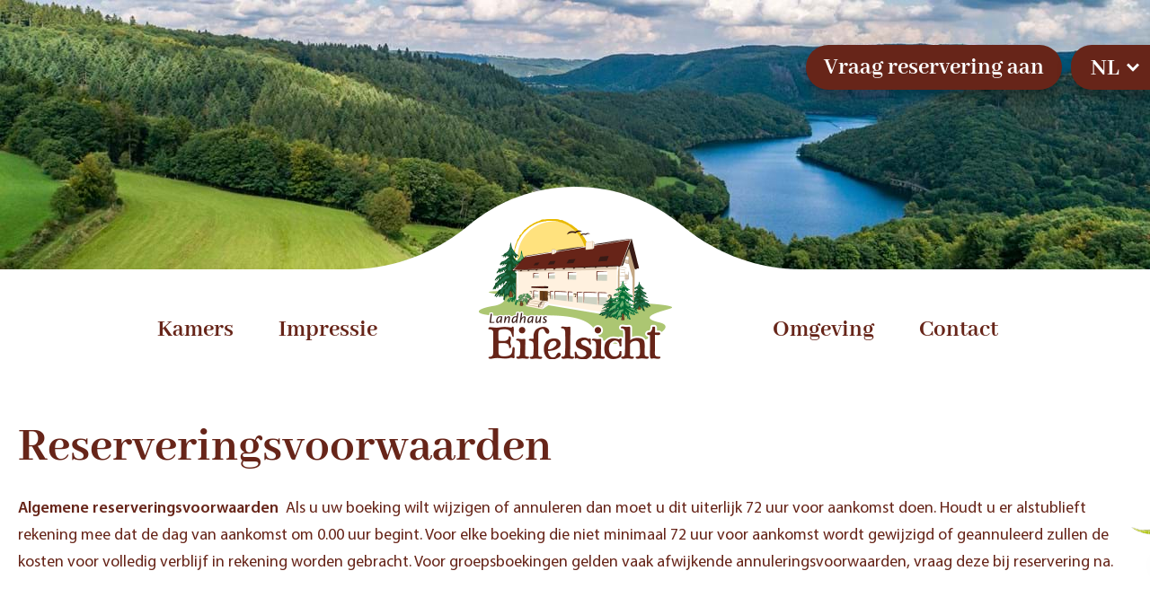

--- FILE ---
content_type: text/html; charset=utf-8
request_url: https://www.landhauseifelsicht.de/nl/privacy
body_size: 2954
content:


<!DOCTYPE html>
<html lang="nl" class="no-js">
<head>
	<meta charset="utf-8" />
	<meta name="viewport" content="width=device-width, initial-scale=1" />
	<script>document.documentElement.className = document.documentElement.className.replace('no-js', 'js');</script>
	<link href="/assets/application.7a8832e039085775835ea448058a4dcb.css" rel="stylesheet" />
<title>Privacy - Landhaus Eifelsicht</title>

	<script>(function(w,d,s,l,i){w[l]=w[l]||[];w[l].push({'gtm.start':new Date().getTime(),event:'gtm.js'});var f=d.getElementsByTagName(s)[0],j=d.createElement(s),dl=l!='dataLayer'?'&l='+l:'';j.async=true;j.src='https://www.googletagmanager.com/gtm.js?id='+i+dl;f.parentNode.insertBefore(j,f);})(window,document,'script','dataLayer','GTM-TDJSJQG');</script>
	
	<link rel="apple-touch-icon" sizes="180x180" href="/favicons/apple-touch-icon.png">
	<link rel="icon" type="image/png" sizes="32x32" href="/favicons/favicon-32x32.png">
	<link rel="icon" type="image/png" sizes="16x16" href="/favicons/favicon-16x16.png">
	<link rel="manifest" href="/favicons/site.webmanifest">
	<link rel="mask-icon" href="/favicons/safari-pinned-tab.svg" color="#672519">
	<link rel="shortcut icon" href="/favicons/favicon.ico">
	<meta name="msapplication-TileColor" content="#ffffff">
	<meta name="msapplication-config" content="/favicons/browserconfig.xml">
	<meta name="theme-color" content="#ffffff">
</head>
<body id="top-of-page" >
	<noscript><iframe src="https://www.googletagmanager.com/ns.html?id=GTM-TDJSJQG" height="0" width="0" style="display:none;visibility:hidden"></iframe></noscript>
	<main id="wrapper">
		
		<header>
			
			<div class="hero -small">
				<figure class="hero__image-container object-fit">
					<picture>
						<source media="(max-width: 426px)" srcset="/media/1240/istock-910367876.jpg?anchor=center&amp;mode=crop&amp;width=426&amp;height=300&amp;rnd=131892774460000000" />
						<source media="(max-width: 768px)" srcset="/media/1240/istock-910367876.jpg?anchor=center&amp;mode=crop&amp;width=768&amp;height=300&amp;rnd=131892774460000000" />
						<source media="(max-width: 1024px)" srcset="/media/1240/istock-910367876.jpg?anchor=center&amp;mode=crop&amp;width=1024&amp;height=300&amp;rnd=131892774460000000" />
						<source media="(max-width: 1280px)" srcset="/media/1240/istock-910367876.jpg?anchor=center&amp;mode=crop&amp;width=1280&amp;height=300&amp;rnd=131892774460000000" />
						<source media="(max-width: 1440px)" srcset="/media/1240/istock-910367876.jpg?anchor=center&amp;mode=crop&amp;width=1440&amp;height=300&amp;rnd=131892774460000000" />
						<source srcset="/media/1240/istock-910367876.jpg?anchor=center&amp;mode=crop&amp;width=1920&amp;height=300&amp;rnd=131892774460000000" />
						<img alt="" class="hero__image" src="/media/1240/istock-910367876.jpg?anchor=center&amp;mode=crop&amp;width=1920&amp;height=300&amp;rnd=131892774460000000" />
					</picture>
				</figure>
			</div>
		
				<a href="/nl/contact#reserveer-formulier" class="button -rounded -reservation -shadow">Vraag reservering aan</a>
				<dl class="languages">
		<dt class="nl languages__current"><span>Nl</span></dt>
		<dd>
			<ul class="languages__list">
					<li><a class="nl" href="/nl/privacy" hreflang="nl">Nederlands</a></li>
					<li><a class="en" href="/en/privacy" hreflang="en">English</a></li>
					<li><a class="de" href="/de/privacy" hreflang="de">Deutsch</a></li>
			</ul>
		</dd>
	</dl>

		</header>
		
		<main>
			<div class="parallax parallax--left"></div>
			<div class="navigation-bar__wrapper">
				<div class="navigation-bar">
					<div class="container -relative">
						
						<a class="logo" href="/nl">Landhaus Eifelsicht</a>
						
						<button class="toggler hamburger hamburger--spin" type="button">
							<span class="hamburger-box">
								<span class="hamburger-inner"></span>
							</span>
						</button>
						
							<div class="responsive-nav">
								<div class="responsive-nav__inner">
									<nav class="nav-main -left">
										








			<ul>
					<li>
			<a href="/nl/kamers">
		<span>Kamers</span>
	</a>

	</li>
	<li>
			<a href="/nl/impressie">
		<span>Impressie</span>
	</a>

	</li>

			</ul>


									</nav>
									<nav class="nav-main -right">
										








			<ul>
					<li>
			<a href="/nl/omgeving">
		<span>Omgeving</span>
	</a>

	</li>
	<li>
			<a href="/nl/contact">
		<span>Contact</span>
	</a>

	</li>

			</ul>


									</nav>
	<dl class="languages">
		<dt class="nl languages__current"><span>Nl</span></dt>
		<dd>
			<ul class="languages__list">
					<li><a class="nl" href="/nl/privacy" hreflang="nl">Nederlands</a></li>
					<li><a class="en" href="/en/privacy" hreflang="en">English</a></li>
					<li><a class="de" href="/de/privacy" hreflang="de">Deutsch</a></li>
			</ul>
		</dd>
	</dl>

								</div>
							</div>
					</div>
				</div>
			</div>
			

	<section class="content-block">
		<div class="container">
<h1 class="title">Reserveringsvoorwaarden</h1>										<div class="text">
					<p><strong>Algemene reserveringsvoorwaarden</strong>  Als u uw boeking wilt wijzigen of annuleren dan moet u dit uiterlijk 72 uur voor aankomst doen. Houdt u er alstublieft rekening mee dat de dag van aankomst om 0.00 uur begint. Voor elke boeking die niet minimaal 72 uur voor aankomst wordt gewijzigd of geannuleerd zullen de kosten voor volledig verblijf in rekening worden gebracht. Voor groepsboekingen gelden vaak afwijkende annuleringsvoorwaarden, vraag deze bij reservering na. </p>
				</div>
					</div>
	</section>

					<figure class="footer-image object-fit">
			<picture>
				<source media="(max-width: 426px)" srcset="/media/1152/landhaus-eifelsicht-uitzicht-4.jpg?anchor=center&amp;mode=crop&amp;width=426&amp;height=300&amp;rnd=131920348760000000" />
				<source media="(max-width: 768px)" srcset="/media/1152/landhaus-eifelsicht-uitzicht-4.jpg?anchor=center&amp;mode=crop&amp;width=768&amp;height=400&amp;rnd=131920348760000000" />
				<source media="(max-width: 1024px)" srcset="/media/1152/landhaus-eifelsicht-uitzicht-4.jpg?anchor=center&amp;mode=crop&amp;width=1024&amp;height=500&amp;rnd=131920348760000000" />
				<source media="(max-width: 1280px)" srcset="/media/1152/landhaus-eifelsicht-uitzicht-4.jpg?anchor=center&amp;mode=crop&amp;width=1280&amp;height=500&amp;rnd=131920348760000000" />
				<source media="(max-width: 1440px)" srcset="/media/1152/landhaus-eifelsicht-uitzicht-4.jpg?anchor=center&amp;mode=crop&amp;width=1440&amp;height=500&amp;rnd=131920348760000000" />
				<source srcset="/media/1152/landhaus-eifelsicht-uitzicht-4.jpg?anchor=center&amp;mode=crop&amp;width=1920&amp;height=500&amp;rnd=131920348760000000" />
				<img alt="" class="hero__image" src="/media/1152/landhaus-eifelsicht-uitzicht-4.jpg?anchor=center&amp;mode=crop&amp;width=1920&amp;height=500&amp;rnd=131920348760000000" />
			</picture>
		</figure>


			<div class="parallax parallax--right"></div>
		</main>
		
		<footer>
			<div class="container">
				<div class="row">
					<div class="col-m-6 col-l-4 push-m">
							<div class="social-media">
		<ul class="social-media__list">
					<li class="social-media__item"><a href="https://www.facebook.com/landhaus.eifelsicht" target="_blank" class="social-media__link -facebook">Facebook</a></li>
		</ul>
	</div>

					</div>
					<div class="col-m-6 col-l-4 push-m">
						<a class="logo -small -white -footer" href="/nl">Landhaus Eifelsicht</a>
					</div>
					<div class="col-l-4">
						
						<ul class="legal">
							<li class="legal__item">&copy; 2018 - 2026 Landhaus Eifelsicht </li>
							<li class="legal__item">Alle rechten voorbehouden.</li>
									<li class="legal__item">
			<a class="legal__link" href="/media/1068/haftungsausschluss.docx">Haftungsausschluss</a>
		</li>
		<li class="legal__item">
			<a class="legal__link" href="/media/1305/impressum_landhaus_eifelsicht.pdf">Impressum Landhaus Eifelsicht</a>
		</li>
		<li class="legal__item">
			<a class="legal__link" href="/media/1266/datenschutzerkl&#228;rung_landhauseifelsicht.doc">Datenschutzerkl&#228;rung Landhaus Eifelsicht</a>
		</li>

							<li class="legal__item -panorama"><a class="legal__list-link" href="https://www.panoramastudios.nl/">Een Panorama Studios website</a></li>
						</ul>
					</div>
				</div>
			</div>
		</footer>
		</div>
		<script src="/assets/jquery.1b88312963cd39a703e1.js"></script>
		<script src="/assets/application.92300aed24ff142d38ee.js"></script>
</body>
</html>

--- FILE ---
content_type: text/javascript; charset=utf-8
request_url: https://www.landhauseifelsicht.de/assets/application.92300aed24ff142d38ee.js
body_size: 11358
content:
webpackJsonp(["application"],{"/nIl":function(t,e){},1:function(t,e,n){n("bn3K"),t.exports=n("/nIl")},DuR2:function(t,e){var n;n=function(){return this}();try{n=n||Function("return this")()||(0,eval)("this")}catch(t){"object"==typeof window&&(n=window)}t.exports=n},MU8w:function(t,e,n){"use strict";t.exports=n("hKoQ").polyfill()},SldL:function(t,e,n){var r=function(t){"use strict";function e(t,e,n,o){var i=e&&e.prototype instanceof r?e:r,s=Object.create(i.prototype),a=new f(o||[]);return s._invoke=c(t,n,a),s}function n(t,e,n){try{return{type:"normal",arg:t.call(e,n)}}catch(t){return{type:"throw",arg:t}}}function r(){}function o(){}function i(){}function s(t){["next","throw","return"].forEach(function(e){t[e]=function(t){return this._invoke(e,t)}})}function a(t){function e(r,o,i,s){var a=n(t[r],t,o);if("throw"!==a.type){var c=a.arg,u=c.value;return u&&"object"==typeof u&&g.call(u,"__await")?Promise.resolve(u.__await).then(function(t){e("next",t,i,s)},function(t){e("throw",t,i,s)}):Promise.resolve(u).then(function(t){c.value=t,i(c)},function(t){return e("throw",t,i,s)})}s(a.arg)}function r(t,n){function r(){return new Promise(function(r,o){e(t,n,r,o)})}return o=o?o.then(r,r):r()}var o;this._invoke=r}function c(t,e,r){var o=x;return function(i,s){if(o===T)throw new Error("Generator is already running");if(o===E){if("throw"===i)throw s;return p()}for(r.method=i,r.arg=s;;){var a=r.delegate;if(a){var c=u(a,r);if(c){if(c===L)continue;return c}}if("next"===r.method)r.sent=r._sent=r.arg;else if("throw"===r.method){if(o===x)throw o=E,r.arg;r.dispatchException(r.arg)}else"return"===r.method&&r.abrupt("return",r.arg);o=T;var l=n(t,e,r);if("normal"===l.type){if(o=r.done?E:k,l.arg===L)continue;return{value:l.arg,done:r.done}}"throw"===l.type&&(o=E,r.method="throw",r.arg=l.arg)}}}function u(t,e){var r=t.iterator[e.method];if(r===m){if(e.delegate=null,"throw"===e.method){if(t.iterator.return&&(e.method="return",e.arg=m,u(t,e),"throw"===e.method))return L;e.method="throw",e.arg=new TypeError("The iterator does not provide a 'throw' method")}return L}var o=n(r,t.iterator,e.arg);if("throw"===o.type)return e.method="throw",e.arg=o.arg,e.delegate=null,L;var i=o.arg;return i?i.done?(e[t.resultName]=i.value,e.next=t.nextLoc,"return"!==e.method&&(e.method="next",e.arg=m),e.delegate=null,L):i:(e.method="throw",e.arg=new TypeError("iterator result is not an object"),e.delegate=null,L)}function l(t){var e={tryLoc:t[0]};1 in t&&(e.catchLoc=t[1]),2 in t&&(e.finallyLoc=t[2],e.afterLoc=t[3]),this.tryEntries.push(e)}function h(t){var e=t.completion||{};e.type="normal",delete e.arg,t.completion=e}function f(t){this.tryEntries=[{tryLoc:"root"}],t.forEach(l,this),this.reset(!0)}function d(t){if(t){var e=t[y];if(e)return e.call(t);if("function"==typeof t.next)return t;if(!isNaN(t.length)){var n=-1,r=function e(){for(;++n<t.length;)if(g.call(t,n))return e.value=t[n],e.done=!1,e;return e.value=m,e.done=!0,e};return r.next=r}}return{next:p}}function p(){return{value:m,done:!0}}var m,v=Object.prototype,g=v.hasOwnProperty,w="function"==typeof Symbol?Symbol:{},y=w.iterator||"@@iterator",b=w.asyncIterator||"@@asyncIterator",_=w.toStringTag||"@@toStringTag";t.wrap=e;var x="suspendedStart",k="suspendedYield",T="executing",E="completed",L={},A={};A[y]=function(){return this};var S=Object.getPrototypeOf,H=S&&S(S(d([])));H&&H!==v&&g.call(H,y)&&(A=H);var j=i.prototype=r.prototype=Object.create(A);return o.prototype=j.constructor=i,i.constructor=o,i[_]=o.displayName="GeneratorFunction",t.isGeneratorFunction=function(t){var e="function"==typeof t&&t.constructor;return!!e&&(e===o||"GeneratorFunction"===(e.displayName||e.name))},t.mark=function(t){return Object.setPrototypeOf?Object.setPrototypeOf(t,i):(t.__proto__=i,_ in t||(t[_]="GeneratorFunction")),t.prototype=Object.create(j),t},t.awrap=function(t){return{__await:t}},s(a.prototype),a.prototype[b]=function(){return this},t.AsyncIterator=a,t.async=function(n,r,o,i){var s=new a(e(n,r,o,i));return t.isGeneratorFunction(r)?s:s.next().then(function(t){return t.done?t.value:s.next()})},s(j),j[_]="Generator",j[y]=function(){return this},j.toString=function(){return"[object Generator]"},t.keys=function(t){var e=[];for(var n in t)e.push(n);return e.reverse(),function n(){for(;e.length;){var r=e.pop();if(r in t)return n.value=r,n.done=!1,n}return n.done=!0,n}},t.values=d,f.prototype={constructor:f,reset:function(t){if(this.prev=0,this.next=0,this.sent=this._sent=m,this.done=!1,this.delegate=null,this.method="next",this.arg=m,this.tryEntries.forEach(h),!t)for(var e in this)"t"===e.charAt(0)&&g.call(this,e)&&!isNaN(+e.slice(1))&&(this[e]=m)},stop:function(){this.done=!0;var t=this.tryEntries[0],e=t.completion;if("throw"===e.type)throw e.arg;return this.rval},dispatchException:function(t){function e(e,r){return i.type="throw",i.arg=t,n.next=e,r&&(n.method="next",n.arg=m),!!r}if(this.done)throw t;for(var n=this,r=this.tryEntries.length-1;r>=0;--r){var o=this.tryEntries[r],i=o.completion;if("root"===o.tryLoc)return e("end");if(o.tryLoc<=this.prev){var s=g.call(o,"catchLoc"),a=g.call(o,"finallyLoc");if(s&&a){if(this.prev<o.catchLoc)return e(o.catchLoc,!0);if(this.prev<o.finallyLoc)return e(o.finallyLoc)}else if(s){if(this.prev<o.catchLoc)return e(o.catchLoc,!0)}else{if(!a)throw new Error("try statement without catch or finally");if(this.prev<o.finallyLoc)return e(o.finallyLoc)}}}},abrupt:function(t,e){for(var n=this.tryEntries.length-1;n>=0;--n){var r=this.tryEntries[n];if(r.tryLoc<=this.prev&&g.call(r,"finallyLoc")&&this.prev<r.finallyLoc){var o=r;break}}o&&("break"===t||"continue"===t)&&o.tryLoc<=e&&e<=o.finallyLoc&&(o=null);var i=o?o.completion:{};return i.type=t,i.arg=e,o?(this.method="next",this.next=o.finallyLoc,L):this.complete(i)},complete:function(t,e){if("throw"===t.type)throw t.arg;return"break"===t.type||"continue"===t.type?this.next=t.arg:"return"===t.type?(this.rval=this.arg=t.arg,this.method="return",this.next="end"):"normal"===t.type&&e&&(this.next=e),L},finish:function(t){for(var e=this.tryEntries.length-1;e>=0;--e){var n=this.tryEntries[e];if(n.finallyLoc===t)return this.complete(n.completion,n.afterLoc),h(n),L}},catch:function(t){for(var e=this.tryEntries.length-1;e>=0;--e){var n=this.tryEntries[e];if(n.tryLoc===t){var r=n.completion;if("throw"===r.type){var o=r.arg;h(n)}return o}}throw new Error("illegal catch attempt")},delegateYield:function(t,e,n){return this.delegate={iterator:d(t),resultName:e,nextLoc:n},"next"===this.method&&(this.arg=m),L}},t}(t.exports);try{regeneratorRuntime=r}catch(t){Function("r","regeneratorRuntime = r")(r)}},W2nU:function(t,e){function n(){throw new Error("setTimeout has not been defined")}function r(){throw new Error("clearTimeout has not been defined")}function o(t){if(l===setTimeout)return setTimeout(t,0);if((l===n||!l)&&setTimeout)return l=setTimeout,setTimeout(t,0);try{return l(t,0)}catch(e){try{return l.call(null,t,0)}catch(e){return l.call(this,t,0)}}}function i(t){if(h===clearTimeout)return clearTimeout(t);if((h===r||!h)&&clearTimeout)return h=clearTimeout,clearTimeout(t);try{return h(t)}catch(e){try{return h.call(null,t)}catch(e){return h.call(this,t)}}}function s(){m&&d&&(m=!1,d.length?p=d.concat(p):v=-1,p.length&&a())}function a(){if(!m){var t=o(s);m=!0;for(var e=p.length;e;){for(d=p,p=[];++v<e;)d&&d[v].run();v=-1,e=p.length}d=null,m=!1,i(t)}}function c(t,e){this.fun=t,this.array=e}function u(){}var l,h,f=t.exports={};!function(){try{l="function"==typeof setTimeout?setTimeout:n}catch(t){l=n}try{h="function"==typeof clearTimeout?clearTimeout:r}catch(t){h=r}}();var d,p=[],m=!1,v=-1;f.nextTick=function(t){var e=new Array(arguments.length-1);if(arguments.length>1)for(var n=1;n<arguments.length;n++)e[n-1]=arguments[n];p.push(new c(t,e)),1!==p.length||m||o(a)},c.prototype.run=function(){this.fun.apply(null,this.array)},f.title="browser",f.browser=!0,f.env={},f.argv=[],f.version="",f.versions={},f.on=u,f.addListener=u,f.once=u,f.off=u,f.removeListener=u,f.removeAllListeners=u,f.emit=u,f.prependListener=u,f.prependOnceListener=u,f.listeners=function(t){return[]},f.binding=function(t){throw new Error("process.binding is not supported")},f.cwd=function(){return"/"},f.chdir=function(t){throw new Error("process.chdir is not supported")},f.umask=function(){return 0}},bn3K:function(t,e,n){"use strict";function r(t){return t&&t.__esModule?t:{default:t}}function o(t){return function(){var e=t.apply(this,arguments);return new Promise(function(t,n){function r(o,i){try{var s=e[o](i),a=s.value}catch(t){return void n(t)}if(!s.done)return Promise.resolve(a).then(function(t){r("next",t)},function(t){r("throw",t)});t(a)}return r("next")})}}var i=n("7t+N"),s=r(i),a=n("hAM4"),c=r(a),u=n("SldL");n("MU8w"),(0,s.default)(o(u.mark(function t(){var e,r,i,a;return u.wrap(function(t){for(;;)switch(t.prev=t.next){case 0:a=function(){var t=(0,s.default)(".toggler"),e=(0,s.default)(".responsive-nav");(0,s.default)(document.body).toggleClass("menu-open"),e.toggleClass("-open"),t.toggleClass("is-active")},(0,s.default)(".gallery-slider").each(o(u.mark(function t(){var e;return u.wrap(function(t){for(;;)switch(t.prev=t.next){case 0:return t.next=2,n.e("swiper").then(n.bind(null,"gsqX"));case 2:e=t.sent,(0,s.default)(this).find(".swiper-slide").length>0&&new e(this,{spaceBetween:80,speed:750,navigation:{nextEl:".swiper-button-next",prevEl:".swiper-button-prev"}});case 4:case"end":return t.stop()}},t,this)}))),e=!1,(/(android|bb\d+|meego).+mobile|avantgo|bada\/|blackberry|blazer|compal|elaine|fennec|hiptop|iemobile|ip(hone|od)|ipad|iris|kindle|Android|Silk|lge |maemo|midp|mmp|netfront|opera m(ob|in)i|palm( os)?|phone|p(ixi|re)\/|plucker|pocket|psp|series(4|6)0|symbian|treo|up\.(browser|link)|vodafone|wap|windows (ce|phone)|xda|xiino/i.test(navigator.userAgent)||/1207|6310|6590|3gso|4thp|50[1-6]i|770s|802s|a wa|abac|ac(er|oo|s\-)|ai(ko|rn)|al(av|ca|co)|amoi|an(ex|ny|yw)|aptu|ar(ch|go)|as(te|us)|attw|au(di|\-m|r |s )|avan|be(ck|ll|nq)|bi(lb|rd)|bl(ac|az)|br(e|v)w|bumb|bw\-(n|u)|c55\/|capi|ccwa|cdm\-|cell|chtm|cldc|cmd\-|co(mp|nd)|craw|da(it|ll|ng)|dbte|dc\-s|devi|dica|dmob|do(c|p)o|ds(12|\-d)|el(49|ai)|em(l2|ul)|er(ic|k0)|esl8|ez([4-7]0|os|wa|ze)|fetc|fly(\-|_)|g1 u|g560|gene|gf\-5|g\-mo|go(\.w|od)|gr(ad|un)|haie|hcit|hd\-(m|p|t)|hei\-|hi(pt|ta)|hp( i|ip)|hs\-c|ht(c(\-| |_|a|g|p|s|t)|tp)|hu(aw|tc)|i\-(20|go|ma)|i230|iac( |\-|\/)|ibro|idea|ig01|ikom|im1k|inno|ipaq|iris|ja(t|v)a|jbro|jemu|jigs|kddi|keji|kgt( |\/)|klon|kpt |kwc\-|kyo(c|k)|le(no|xi)|lg( g|\/(k|l|u)|50|54|\-[a-w])|libw|lynx|m1\-w|m3ga|m50\/|ma(te|ui|xo)|mc(01|21|ca)|m\-cr|me(rc|ri)|mi(o8|oa|ts)|mmef|mo(01|02|bi|de|do|t(\-| |o|v)|zz)|mt(50|p1|v )|mwbp|mywa|n10[0-2]|n20[2-3]|n30(0|2)|n50(0|2|5)|n7(0(0|1)|10)|ne((c|m)\-|on|tf|wf|wg|wt)|nok(6|i)|nzph|o2im|op(ti|wv)|oran|owg1|p800|pan(a|d|t)|pdxg|pg(13|\-([1-8]|c))|phil|pire|pl(ay|uc)|pn\-2|po(ck|rt|se)|prox|psio|pt\-g|qa\-a|qc(07|12|21|32|60|\-[2-7]|i\-)|qtek|r380|r600|raks|rim9|ro(ve|zo)|s55\/|sa(ge|ma|mm|ms|ny|va)|sc(01|h\-|oo|p\-)|sdk\/|se(c(\-|0|1)|47|mc|nd|ri)|sgh\-|shar|sie(\-|m)|sk\-0|sl(45|id)|sm(al|ar|b3|it|t5)|so(ft|ny)|sp(01|h\-|v\-|v )|sy(01|mb)|t2(18|50)|t6(00|10|18)|ta(gt|lk)|tcl\-|tdg\-|tel(i|m)|tim\-|t\-mo|to(pl|sh)|ts(70|m\-|m3|m5)|tx\-9|up(\.b|g1|si)|utst|v400|v750|veri|vi(rg|te)|vk(40|5[0-3]|\-v)|vm40|voda|vulc|vx(52|53|60|61|70|80|81|83|85|98)|w3c(\-| )|webc|whit|wi(g |nc|nw)|wmlb|wonu|x700|yas\-|your|zeto|zte\-/i.test(navigator.userAgent.substr(0,4)))&&(e=!0),e||(r=function(){var t={scrollTop:document.body.scrollTop||document.documentElement.scrollTop};t.ratioScrolled=t.scrollTop/(document.body.scrollHeight-document.documentElement.clientHeight),i(t)},i=function(t){var e=t.scrollTop,n=Math.round(3*e/5)-0;(0,s.default)(".parallax--right").css("background-position","right "+n+"px"),(0,s.default)(".parallax--left").css("background-position","left "+n+"px"),(0,s.default)(".parallax--left, .parallax--right").css("display","block")},(0,s.default)(window).scroll(function(){r()}),r()),(0,s.default)(".navigation-bar").each(function(){var t=(0,s.default)(this),e=(t.parent(),(0,s.default)("header")),n=new c.default(this,{offset:e.height()});n.init(),(0,s.default)(window).resize(function(){n.offset=e.height()})}),(0,s.default)(".toggler").each(function(){(0,s.default)(this).click(a)}),(0,s.default)("body:has([rel=lightbox])").each(o(u.mark(function t(){return u.wrap(function(t){for(;;)switch(t.prev=t.next){case 0:return t.next=2,n.e("lightgallery").then(n.bind(null,"htGZ"));case 2:return t.next=4,n.e("lg-video").then(n.bind(null,"IJQt"));case 4:(0,s.default)(this).lightGallery({selector:"[rel=lightbox]",download:!1,thumbnail:!1,fullScreen:!1,actualSize:!1,hash:!1});case 5:case"end":return t.stop()}},t,this)}))),(0,s.default)(".reservation-form:has(form)").each(function(){var t=(0,s.default)(this),e=t.find("form"),n=t.find(".anchor").attr("name");e.attr("action",e.attr("action")+"#"+n)}),(0,s.default)("a[href*=\\#]").click(function(){var t=(0,s.default)(this.hash);if(t.length||(t=(0,s.default)("[name="+this.hash.slice(1)+"]")),t.length)return(0,s.default)("html, body").animate({scrollTop:t.offset().top},500),!1});case 10:case"end":return t.stop()}},t,this)})))},hAM4:function(t,e,n){var r,o,i;!function(n,s){"use strict";o=[],r=s,void 0!==(i="function"==typeof r?r.apply(e,o):r)&&(t.exports=i)}(0,function(){"use strict";function t(t){this.callback=t,this.ticking=!1}function e(t){return t&&"undefined"!=typeof window&&(t===window||t.nodeType)}function n(t){if(arguments.length<=0)throw new Error("Missing arguments in extend function");var r,o,i=t||{};for(o=1;o<arguments.length;o++){var s=arguments[o]||{};for(r in s)"object"!=typeof i[r]||e(i[r])?i[r]=i[r]||s[r]:i[r]=n(i[r],s[r])}return i}function r(t){return t===Object(t)?t:{down:t,up:t}}function o(t,e){e=n(e,o.options),this.lastKnownScrollY=0,this.elem=t,this.tolerance=r(e.tolerance),this.classes=e.classes,this.offset=e.offset,this.scroller=e.scroller,this.initialised=!1,this.onPin=e.onPin,this.onUnpin=e.onUnpin,this.onTop=e.onTop,this.onNotTop=e.onNotTop,this.onBottom=e.onBottom,this.onNotBottom=e.onNotBottom}var i={bind:!!function(){}.bind,classList:"classList"in document.documentElement,rAF:!!(window.requestAnimationFrame||window.webkitRequestAnimationFrame||window.mozRequestAnimationFrame)};return window.requestAnimationFrame=window.requestAnimationFrame||window.webkitRequestAnimationFrame||window.mozRequestAnimationFrame,t.prototype={constructor:t,update:function(){this.callback&&this.callback(),this.ticking=!1},requestTick:function(){this.ticking||(requestAnimationFrame(this.rafCallback||(this.rafCallback=this.update.bind(this))),this.ticking=!0)},handleEvent:function(){this.requestTick()}},o.prototype={constructor:o,init:function(){if(o.cutsTheMustard)return this.debouncer=new t(this.update.bind(this)),this.elem.classList.add(this.classes.initial),setTimeout(this.attachEvent.bind(this),100),this},destroy:function(){var t=this.classes;this.initialised=!1;for(var e in t)t.hasOwnProperty(e)&&this.elem.classList.remove(t[e]);this.scroller.removeEventListener("scroll",this.debouncer,!1)},attachEvent:function(){this.initialised||(this.lastKnownScrollY=this.getScrollY(),this.initialised=!0,this.scroller.addEventListener("scroll",this.debouncer,!1),this.debouncer.handleEvent())},unpin:function(){var t=this.elem.classList,e=this.classes;!t.contains(e.pinned)&&t.contains(e.unpinned)||(t.add(e.unpinned),t.remove(e.pinned),this.onUnpin&&this.onUnpin.call(this))},pin:function(){var t=this.elem.classList,e=this.classes;t.contains(e.unpinned)&&(t.remove(e.unpinned),t.add(e.pinned),this.onPin&&this.onPin.call(this))},top:function(){var t=this.elem.classList,e=this.classes;t.contains(e.top)||(t.add(e.top),t.remove(e.notTop),this.onTop&&this.onTop.call(this))},notTop:function(){var t=this.elem.classList,e=this.classes;t.contains(e.notTop)||(t.add(e.notTop),t.remove(e.top),this.onNotTop&&this.onNotTop.call(this))},bottom:function(){var t=this.elem.classList,e=this.classes;t.contains(e.bottom)||(t.add(e.bottom),t.remove(e.notBottom),this.onBottom&&this.onBottom.call(this))},notBottom:function(){var t=this.elem.classList,e=this.classes;t.contains(e.notBottom)||(t.add(e.notBottom),t.remove(e.bottom),this.onNotBottom&&this.onNotBottom.call(this))},getScrollY:function(){return void 0!==this.scroller.pageYOffset?this.scroller.pageYOffset:void 0!==this.scroller.scrollTop?this.scroller.scrollTop:(document.documentElement||document.body.parentNode||document.body).scrollTop},getViewportHeight:function(){return window.innerHeight||document.documentElement.clientHeight||document.body.clientHeight},getElementPhysicalHeight:function(t){return Math.max(t.offsetHeight,t.clientHeight)},getScrollerPhysicalHeight:function(){return this.scroller===window||this.scroller===document.body?this.getViewportHeight():this.getElementPhysicalHeight(this.scroller)},getDocumentHeight:function(){var t=document.body,e=document.documentElement;return Math.max(t.scrollHeight,e.scrollHeight,t.offsetHeight,e.offsetHeight,t.clientHeight,e.clientHeight)},getElementHeight:function(t){return Math.max(t.scrollHeight,t.offsetHeight,t.clientHeight)},getScrollerHeight:function(){return this.scroller===window||this.scroller===document.body?this.getDocumentHeight():this.getElementHeight(this.scroller)},isOutOfBounds:function(t){var e=t<0,n=t+this.getScrollerPhysicalHeight()>this.getScrollerHeight();return e||n},toleranceExceeded:function(t,e){return Math.abs(t-this.lastKnownScrollY)>=this.tolerance[e]},shouldUnpin:function(t,e){var n=t>this.lastKnownScrollY,r=t>=this.offset;return n&&r&&e},shouldPin:function(t,e){var n=t<this.lastKnownScrollY,r=t<=this.offset;return n&&e||r},update:function(){var t=this.getScrollY(),e=t>this.lastKnownScrollY?"down":"up",n=this.toleranceExceeded(t,e);this.isOutOfBounds(t)||(t<=this.offset?this.top():this.notTop(),t+this.getViewportHeight()>=this.getScrollerHeight()?this.bottom():this.notBottom(),this.shouldUnpin(t,n)?this.unpin():this.shouldPin(t,n)&&this.pin(),this.lastKnownScrollY=t)}},o.options={tolerance:{up:0,down:0},offset:0,scroller:window,classes:{pinned:"headroom--pinned",unpinned:"headroom--unpinned",top:"headroom--top",notTop:"headroom--not-top",bottom:"headroom--bottom",notBottom:"headroom--not-bottom",initial:"headroom"}},o.cutsTheMustard=void 0!==i&&i.rAF&&i.bind&&i.classList,o})},hKoQ:function(t,e,n){(function(e,n){!function(e,n){t.exports=function(){"use strict";function t(t){var e=typeof t;return null!==t&&("object"===e||"function"===e)}function r(t){return"function"==typeof t}function o(t){C=t}function i(t){U=t}function s(){return void 0!==K?function(){K(c)}:a()}function a(){var t=setTimeout;return function(){return t(c,1)}}function c(){for(var t=0;t<z;t+=2)(0,V[t])(V[t+1]),V[t]=void 0,V[t+1]=void 0;z=0}function u(t,e){var n=this,r=new this.constructor(h);void 0===r[J]&&H(r);var o=n._state;if(o){var i=arguments[o-1];U(function(){return L(o,r,i,n._result)})}else k(n,r,t,e);return r}function l(t){var e=this;if(t&&"object"==typeof t&&t.constructor===e)return t;var n=new e(h);return y(n,t),n}function h(){}function f(){return new TypeError("You cannot resolve a promise with itself")}function d(){return new TypeError("A promises callback cannot return that same promise.")}function p(t){try{return t.then}catch(t){return tt.error=t,tt}}function m(t,e,n,r){try{t.call(e,n,r)}catch(t){return t}}function v(t,e,n){U(function(t){var r=!1,o=m(n,e,function(n){r||(r=!0,e!==n?y(t,n):_(t,n))},function(e){r||(r=!0,x(t,e))},"Settle: "+(t._label||" unknown promise"));!r&&o&&(r=!0,x(t,o))},t)}function g(t,e){e._state===Z?_(t,e._result):e._state===$?x(t,e._result):k(e,void 0,function(e){return y(t,e)},function(e){return x(t,e)})}function w(t,e,n){e.constructor===t.constructor&&n===u&&e.constructor.resolve===l?g(t,e):n===tt?(x(t,tt.error),tt.error=null):void 0===n?_(t,e):r(n)?v(t,e,n):_(t,e)}function y(e,n){e===n?x(e,f()):t(n)?w(e,n,p(n)):_(e,n)}function b(t){t._onerror&&t._onerror(t._result),T(t)}function _(t,e){t._state===X&&(t._result=e,t._state=Z,0!==t._subscribers.length&&U(T,t))}function x(t,e){t._state===X&&(t._state=$,t._result=e,U(b,t))}function k(t,e,n,r){var o=t._subscribers,i=o.length;t._onerror=null,o[i]=e,o[i+Z]=n,o[i+$]=r,0===i&&t._state&&U(T,t)}function T(t){var e=t._subscribers,n=t._state;if(0!==e.length){for(var r=void 0,o=void 0,i=t._result,s=0;s<e.length;s+=3)r=e[s],o=e[s+n],r?L(n,r,o,i):o(i);t._subscribers.length=0}}function E(t,e){try{return t(e)}catch(t){return tt.error=t,tt}}function L(t,e,n,o){var i=r(n),s=void 0,a=void 0,c=void 0,u=void 0;if(i){if(s=E(n,o),s===tt?(u=!0,a=s.error,s.error=null):c=!0,e===s)return void x(e,d())}else s=o,c=!0;e._state!==X||(i&&c?y(e,s):u?x(e,a):t===Z?_(e,s):t===$&&x(e,s))}function A(t,e){try{e(function(e){y(t,e)},function(e){x(t,e)})}catch(e){x(t,e)}}function S(){return et++}function H(t){t[J]=et++,t._state=void 0,t._result=void 0,t._subscribers=[]}function j(){return new Error("Array Methods must be provided an Array")}function O(t){return new nt(this,t).promise}function P(t){var e=this;return new e(Y(t)?function(n,r){for(var o=t.length,i=0;i<o;i++)e.resolve(t[i]).then(n,r)}:function(t,e){return e(new TypeError("You must pass an array to race."))})}function F(t){var e=this,n=new e(h);return x(n,t),n}function M(){throw new TypeError("You must pass a resolver function as the first argument to the promise constructor")}function N(){throw new TypeError("Failed to construct 'Promise': Please use the 'new' operator, this object constructor cannot be called as a function.")}function q(){var t=void 0;if(void 0!==n)t=n;else if("undefined"!=typeof self)t=self;else try{t=Function("return this")()}catch(t){throw new Error("polyfill failed because global object is unavailable in this environment")}var e=t.Promise;if(e){var r=null;try{r=Object.prototype.toString.call(e.resolve())}catch(t){}if("[object Promise]"===r&&!e.cast)return}t.Promise=rt}var B=void 0;B=Array.isArray?Array.isArray:function(t){return"[object Array]"===Object.prototype.toString.call(t)};var Y=B,z=0,K=void 0,C=void 0,U=function(t,e){V[z]=t,V[z+1]=e,2===(z+=2)&&(C?C(c):W())},G="undefined"!=typeof window?window:void 0,R=G||{},I=R.MutationObserver||R.WebKitMutationObserver,D="undefined"==typeof self&&void 0!==e&&"[object process]"==={}.toString.call(e),Q="undefined"!=typeof Uint8ClampedArray&&"undefined"!=typeof importScripts&&"undefined"!=typeof MessageChannel,V=new Array(1e3),W=void 0;W=D?function(){return function(){return e.nextTick(c)}}():I?function(){var t=0,e=new I(c),n=document.createTextNode("");return e.observe(n,{characterData:!0}),function(){n.data=t=++t%2}}():Q?function(){var t=new MessageChannel;return t.port1.onmessage=c,function(){return t.port2.postMessage(0)}}():void 0===G?function(){try{var t=Function("return this")().require("vertx");return K=t.runOnLoop||t.runOnContext,s()}catch(t){return a()}}():a();var J=Math.random().toString(36).substring(2),X=void 0,Z=1,$=2,tt={error:null},et=0,nt=function(){function t(t,e){this._instanceConstructor=t,this.promise=new t(h),this.promise[J]||H(this.promise),Y(e)?(this.length=e.length,this._remaining=e.length,this._result=new Array(this.length),0===this.length?_(this.promise,this._result):(this.length=this.length||0,this._enumerate(e),0===this._remaining&&_(this.promise,this._result))):x(this.promise,j())}return t.prototype._enumerate=function(t){for(var e=0;this._state===X&&e<t.length;e++)this._eachEntry(t[e],e)},t.prototype._eachEntry=function(t,e){var n=this._instanceConstructor,r=n.resolve;if(r===l){var o=p(t);if(o===u&&t._state!==X)this._settledAt(t._state,e,t._result);else if("function"!=typeof o)this._remaining--,this._result[e]=t;else if(n===rt){var i=new n(h);w(i,t,o),this._willSettleAt(i,e)}else this._willSettleAt(new n(function(e){return e(t)}),e)}else this._willSettleAt(r(t),e)},t.prototype._settledAt=function(t,e,n){var r=this.promise;r._state===X&&(this._remaining--,t===$?x(r,n):this._result[e]=n),0===this._remaining&&_(r,this._result)},t.prototype._willSettleAt=function(t,e){var n=this;k(t,void 0,function(t){return n._settledAt(Z,e,t)},function(t){return n._settledAt($,e,t)})},t}(),rt=function(){function t(e){this[J]=S(),this._result=this._state=void 0,this._subscribers=[],h!==e&&("function"!=typeof e&&M(),this instanceof t?A(this,e):N())}return t.prototype.catch=function(t){return this.then(null,t)},t.prototype.finally=function(t){var e=this,n=e.constructor;return r(t)?e.then(function(e){return n.resolve(t()).then(function(){return e})},function(e){return n.resolve(t()).then(function(){throw e})}):e.then(t,t)},t}();return rt.prototype.then=u,rt.all=O,rt.race=P,rt.resolve=l,rt.reject=F,rt._setScheduler=o,rt._setAsap=i,rt._asap=U,rt.polyfill=q,rt.Promise=rt,rt}()}()}).call(e,n("W2nU"),n("DuR2"))}},[1]);
//# sourceMappingURL=application.92300aed24ff142d38ee.js.map

--- FILE ---
content_type: image/svg+xml
request_url: https://www.landhauseifelsicht.de/assets/img/logo-container.ec3874131f44f66ee6471605530baa07.svg
body_size: 189
content:
<svg xmlns="http://www.w3.org/2000/svg" viewBox="0 0 548 92"><path d="M-299.9 180H848.4V92H526.1c-48.8 0-95.8-17.7-133.3-49-32.1-26.9-73.4-43-118.5-43-45.1 0-86.4 16.1-118.6 43-37.5 31.3-84.4 49-133.3 49h-322.3v88z" fill="#fff"/></svg>

--- FILE ---
content_type: image/svg+xml
request_url: https://www.landhauseifelsicht.de/assets/img/logo-lanhaus-eifelsicht-text-white.275abdce32f1613bbf1cfa1264d183a1.svg
body_size: 5078
content:
<svg version="1.1" id="Layer_1" xmlns="http://www.w3.org/2000/svg" x="0" y="0" viewBox="0 0 580.4 157" xml:space="preserve"><style>.st0{fill:#fff}</style><path class="st0" d="M13 33.4c3.4 0 4.7 0 5.5-.2 1-.4 1.9-1.5 2.1-2.6l-.1-.1c-1.2.2-3.8.2-6.4.2-2.5 0-5 0-5.9-.3l3.3-25c.3-2.4.2-2.8-.3-2.8-1.3 0-2.6.2-3.4.3 0 1.1-.3 3.1-.7 6.3L4 32c.2.3.4.7.6.9 1.2.3 4 .5 8.4.5zm17.5.3c3.6 0 7.8-2.8 10.7-8.3-.1.7-.2 1.9-.3 2.6-.3 3.2-.4 5.7-.1 5.7.7 0 2.5-.3 3.4-.7-.1-1.4.2-4.5.4-6.4.6-5.7 1.8-12.4 2.2-14.4-1.7-.4-4.1-1-6.1-1-3.1 0-6.4.8-9.3 3.6-3.7 3.6-5 8.9-5 12.4 0 4.6 1.8 6.6 4.1 6.5zm2.9-16.6c2-2.5 4.4-3.2 6.7-3.2.9 0 2.1.3 2.7.5-.1.4-.2 1.4-.3 1.8-1.4 8.3-6.7 14.3-10.1 14.3-1.3 0-2-1.4-2-3.6 0-2.8.7-6.7 3-9.8zm23 14.3c2.1-11.8 7.7-16.6 10.5-16.6 1.9 0 1.9 2 1.6 4.2-.4 3-1 6.1-1.4 8.5-.7 4.1-.7 6.4-.5 6.4.7 0 2.9-.3 3.7-.7 0-.9.1-2.6.7-6.5.4-3.1.9-5.2 1.2-7.5.9-6.1-.9-7.9-3.4-7.9-3.8 0-7.7 3.4-10.4 8.4V18c.6-4.7.5-6.4.2-6.4-.5 0-3 .5-3.5.8.1.9-.1 3.8-.8 8.6-.6 4.5-1.5 10-2.1 12.9 1.7-.1 2.6-.3 3.2-.6.5-.3.8-.7 1-1.9zm41-5.1C98 21.7 100 8.7 101.2 2c.3-1.6.2-2-.2-2-.8 0-2.7.4-3.4.6-.2 2.2-1.2 9.2-1.7 11.8-1-.6-2.3-1.1-4-1.1-8.2 0-13.1 7.9-13.1 15.5 0 4.6 1.8 7 4.6 7 4 0 8-3.4 10.5-8.2-.1.5-.2 1.8-.3 2.4-.3 2.7-.3 5.7 0 5.7.6 0 2.5-.2 3.4-.6 0-1.6 0-3.5.4-6.8zm-2.2-9.6c-1.3 8.2-6.8 13.8-10 13.8-1.6 0-2.4-1.6-2.4-4.2 0-6.2 3.3-12.4 9-12.4 1.2 0 2.6.4 3.6 1.2-.1.5-.2 1.2-.2 1.6zm14.3 14.2c1.9-11.6 7.5-16.5 10.5-16.5 1.6 0 1.8 1.8 1.5 3.8-.6 3.7-1.1 6.6-1.5 9-.8 4.8-.8 6.6-.5 6.6.6 0 2.7-.3 3.6-.7.1-1.2.4-4.2.8-6.5.5-2.8.9-5.2 1.3-7.6.6-3.3.5-7.7-3.4-7.7-3.4 0-7.5 2.6-10.7 8.5 1.4-9.4 2.2-14.5 2.6-17.5.2-1.4.2-2.2-.3-2.2-.9 0-2.5.3-3.4.6 0 .9-.2 1.9-.8 7.3-.6 4.2-3 20.9-3.9 25.6 1.5-.1 3-.4 3.5-.7.4-.3.5-.8.7-2zm26.4 2.8c3.6 0 7.8-2.8 10.7-8.3-.1.7-.2 1.9-.3 2.6-.3 3.2-.4 5.7-.1 5.7.7 0 2.5-.3 3.4-.7-.1-1.4.2-4.5.4-6.4.6-5.7 1.8-12.4 2.2-14.4-1.7-.4-4.1-1-6.1-1-3.1 0-6.4.8-9.3 3.6-3.7 3.6-5 8.9-5 12.4 0 4.6 1.9 6.6 4.1 6.5zm2.9-16.6c2-2.5 4.4-3.2 6.7-3.2.9 0 2.1.3 2.7.5-.1.4-.2 1.4-.3 1.8-1.4 8.3-6.7 14.3-10.1 14.3-1.3 0-2-1.4-2-3.6 0-2.8.7-6.7 3-9.8zm23.9 16.6c4 0 7.4-2.9 9.8-7.2-.4 4.7-.4 7.3-.2 7.4.6 0 2.5-.3 3.4-.7 0-1.6.3-4.9.4-6.3.4-4.4 1.6-11.8 2.5-15.5-.8 0-2.4.3-3.3.6-.6.2-.8.6-1 2.3-2 12.5-7.3 16.3-9.9 16.3-1.4 0-2.2-1.1-1.8-4.2.7-4.6 1.7-10.1 2.2-13.4.2-1.2.1-1.7-.3-1.7-.6 0-3 .5-3.5.8-.1 1.5-.4 3.7-.9 6.8-.4 2.2-.8 4.5-1.2 6.9-.6 3.9-.1 7.9 3.8 7.9zm26 .2c4.8 0 7.9-3.1 7.9-6.7 0-2-.6-3.4-3.7-5.5-3.5-2.3-4.1-3-4.1-4.4 0-1.9 1.6-3.1 3.5-3.1 1.1 0 2.1.4 2.9.7 1.2.4 1.9-.9 2-1.9-.7-1-2.8-1.7-4.4-1.7-4.4 0-7.6 2.9-7.4 6.7 0 2.1.8 3.5 3.6 5.5 3.5 2.3 4 3.1 4 4.4 0 1.7-1.3 3.1-3.9 3.1-1.8 0-3.8-.8-5.1-1.7-.6.1-1.1 1.8-.5 2.7.6.8 2.4 1.9 5.2 1.9zM88 123.7c.1-3.8-.3-6.2-1.3-7.3-1.3-1.4-2.8-1.4-4.5 0-.7 1.3-1.1 2.2-1.1 2.7-.3 2.3-.5 4.3-.6 6.1s-.2 3.4-.3 4.8c-.7 4.5-2.6 8.1-5.5 10.8-4.1 3.8-11.4 5.7-22 5.7-7.4 0-12.4-1.1-15.2-3.3-1.7-1.2-2.8-3-3.3-5.5-.3-1.3-.5-3.6-.5-6.9 0-2.1-.1-4.1-.1-6 0-1.9-.1-3.8-.1-5.8-.1-2-.1-4.2-.1-6.5v-8.3c0-1.5.9-2.3 2.9-2.4 2-.1 3.8-.2 5.6-.4.9 0 1.7-.1 2.5-.1h2.7c2.5 0 4.9.1 6.9.2 2 .2 3.8.5 5.3.9 5.3 1.3 8.4 4 9.3 8.1.4 1.4.6 2.6.7 3.5.1 1 .1 1.7.1 2.1.2 1.6 1.1 2.3 2.7 2.3.6 0 1.2-.3 1.9-.7 1.3-1.1 2-2.7 2-4.7 0-.4-.1-1.1-.1-1.9 0-.8-.3-1.8-.7-3-.8-2.3-1.3-4.3-1.5-5.9-.2-1.7-.3-3.2-.2-4.5.1-1.3.3-2.6.6-3.8.3-1.2.6-2.6.9-4.1.3-1.6.4-2.9.4-4.1 0-3-.9-5-2.8-6.1-.9-.5-1.7-.8-2.1-.8-1 0-1.6.7-2 2.1-.1.7-.3 1.4-.3 2.1s-.1 1.4-.3 2.1c-.7 3.6-3.5 6.4-8.4 8.4-2.1.9-5.9 1.3-11.2 1.3-5.7 0-10.2-.4-13.5-1.2-.8-.1-1.2-.6-1.2-1.7 0-.8-.1-1.7-.1-2.9s-.1-2.7-.1-4.7c-.1-2-.1-4.5-.1-7.5V65.5c0-3.1.4-5.1 1.3-6.3.9-1.2 2.6-2.2 5.2-2.9 2-.5 4.2-.9 6.6-1.1 2.4-.2 4.8-.3 7.4-.3 5.2 0 9.1.6 11.7 1.7 6 2.5 9.5 5.4 10.7 8.7.9 2.3 1.7 4.7 2.4 7.1.7 2.4 1.5 4.8 2.3 7.1.2 1 1.1 1.5 2.5 1.5.6 0 1-.4 1.2-1.2l.4-20.9c.1-4.6 0-7.8-.4-9.6-.2-1.7-1.1-2.5-2.5-2.5-1.2 0-2.1.4-2.5 1.1-.7 1.1-1.5 1.7-2.3 1.9-.3.1-1.3 0-3.2-.3-3.7-.6-7.2-1.1-10.4-1.4s-6.3-.5-9.1-.5c-2.9 0-5.8.1-8.7.4-1.9.2-3.7.4-5.6.7-1.8.3-3.7.5-5.7.8-4.2.5-7.8.7-10.8.4-1.2-.1-2.7-.2-4.5-.3-1.8-.1-4-.3-6.6-.6-2.3-.2-3.9-.4-5.1-.5-1.2-.1-1.8-.2-2-.2-4 .3-6 2-6 5.2 0 .6.3 1.2.7 1.6.4.3.9.4 1.6.4 9.5-.3 14.2 3.2 14.3 10.5l-.1 66c-.1 2.1-.2 3.9-.3 5.5-.1 1.6-.3 2.8-.7 3.8-.9 2.7-2.5 4.6-4.9 5.7-2.4 1.1-4.7 1.6-6.9 1.5-1.7-.2-2.7.6-2.9 2.4-.2.8.1 1.5.8 2 1 1.3 3.2 1.9 6.5 1.9 1.3 0 2.6-.1 3.9-.4 6.6-1.4 12.8-2.1 18.8-2.1 1.5 0 3.3.1 5.5.2s4.8.3 7.7.7c5.7.5 10.1.8 13.1.8 6.2 0 11.7-.8 16.5-2.3 3.1-1 6.3-.7 9.7.8.7.3 1.3.4 1.9.4 2.3 0 3.4-1.6 3.1-4.8-.2-2.1-.3-3.9-.4-5.5-.1-1.6-.1-3.1-.1-4.3.2-1.3.4-3.2.5-5.6.2-2.4.3-5.4.1-9zm47.2 24.4c-.1 0-.4-.1-1.1-.1-.7 0-1.7-.1-3-.2-2.3-.1-3.9-.5-4.9-1.2-1.1-.7-1.7-1.7-2.1-2.9-.4-1.2-.5-2.5-.4-4.1.1-1.6.1-3.2.1-5l.9-43.5c0-2.1-1.1-3.1-3.4-3.1h-1.2c-.6 0-1.2 0-1.6.1-1.8.3-3.8.5-6 .5-.9 0-2.3-.1-4.2-.3-1.9-.2-4.4-.6-7.4-1-.9-.2-1.9-.2-2.7 0s-1.6.4-2.3.7c-1.3.4-2 1.2-2 2.4 0 .6.1 1.2.4 1.7.4.5.8.8 1.2.9h.4c.6 0 1.2 0 1.6.1 2.8.2 5.1 1.4 7.1 3.6 1 1 1.7 2.3 2.2 3.9.5 1.6.8 3.1.9 4.5.1 1.3.2 2.5.2 3.7.1 1.2.1 2.5.1 3.7s-.1 2.6-.1 4-.1 3-.2 4.8c-.3 4.5-.5 8.4-.5 11.6 0 3.2-.2 5.8-.6 7.9-.3 2.1-1 3.6-1.9 4.7-1 1-2.5 1.7-4.5 2.1-1.3.2-2.2.2-2.9.2s-1.1 0-1.3.1c-1.3.4-1.8 1.3-1.3 3 .6 3.2 4 4.4 10.1 3.7 3.4-.4 5.9-.7 7.7-.9 1.8-.1 3.3-.2 4.4-.1 2.5.1 4.4.3 5.7.5 1.3.1 2.7.3 4.1.5 6 .7 9.4-.5 10.1-3.6.4-1.6-.2-2.6-1.6-2.9zm-21.5-79.3c3 0 5.5-1.1 7.5-3.1s3.1-4.5 3.1-7.5-1.1-5.5-3.1-7.5c-2.1-2.1-4.6-3.1-7.5-3.1-3 0-5.5 1.1-7.5 3.1-2.1 2.1-3.1 4.6-3.1 7.5 0 3 1.1 5.5 3.1 7.5 2.1 2.1 4.6 3.1 7.5 3.1zm77-6.7c.7 1.6 1.6 3 2.5 4.3.9 1.3 2 2.3 3.3 3 1.3.7 2.9.8 4.9.4 1-.3 1.9-1.2 2.7-2.8.8-1.6 1.1-3.5.7-5.7-.3-2.3-1.4-4.5-3.3-6.9-1.8-2.3-4.9-4.3-9.3-5.9-2.2-.8-4.7-1.2-7.4-1.1-2.7.1-5.4.5-8.1 1.3s-5.2 1.7-7.6 2.8c-2.4 1.1-4.3 2.2-5.8 3.4-2.4 1.6-4.3 3.5-5.6 5.6-1.4 2.2-2.4 4.2-3.1 6.1-.7 1.9-1.2 3.5-1.4 4.9-.2 1.4-.4 2.1-.6 2.2V76c-.2 2.2-.3 4.1-.3 5.9v5.7c-1-.1-2.2-.1-3.7.1s-3.1.2-4.9-.1c-.9-.2-1.9-.2-2.7 0-.8.2-1.6.4-2.3.7-1.3.4-2 1.2-2 2.4 0 .6.1 1.2.4 1.7.3.4.7.7 1.2.9h.4c.4 0 .9 0 1.6.1 2.5.6 4.6 1.3 6.1 2.1s2.7 1.7 3.5 2.7c.8 1 1.4 2 1.7 3.2.3 1.1.6 2.4.9 3.7.1 2.8.2 4.8.2 6.1s.1 2.4.1 3.2c.1.8.1 1.7.1 2.7 0 .9 0 2.4-.1 4.7-.3 4.5-.5 8.4-.5 11.6s-.2 5.8-.6 7.9c-.3 2.1-1 3.6-1.9 4.7-1 1-2.5 1.7-4.5 2.1-1.3.2-2.2.3-2.9.2-.7 0-1.1 0-1.3.1-1.4.4-1.9 1.4-1.5 2.8.7 3.2 4.1 4.4 10.1 3.7 3.3-.4 5.8-.7 7.3-.9 1.5-.1 2.8-.2 4-.1 2.5.1 4.4.3 5.7.5 1.3.1 2.7.3 4.1.5 6 .7 9.4-.5 10.1-3.6.4-1.6-.2-2.5-1.6-2.9-.1 0-1.4-.1-4.1-.3-2.3-.1-3.9-.5-4.9-1.2-1.1-.7-1.7-1.7-2.1-2.9-.4-1.2-.5-2.5-.4-4.1.1-1.6.1-3.2.1-5l-.1-63.9c.3-1.4.5-3 .7-4.8.2-1.7.7-3.5 1.5-5.1.8-1.7 2.1-3.2 3.8-4.5 1.8-1.3 4.3-2.3 7.7-2.9 1.6-.3 2.9 0 4 .8s2.1 1.9 2.9 3.2 1.6 2.8 2.3 4.4z"/><path class="st0" d="M239.4 134.4c-2-.3-3.7.1-5 1.3-1.3 1.2-2.5 2.6-3.5 4.3l-3 5.1c-1 1.7-2.2 3-3.5 3.8-2.4 1-4.7 1.5-6.9 1.5-2.2-.1-4.2-.6-6.1-1.5-1.9-1-3.5-2.3-5-4.1-1.5-1.7-2.6-3.8-3.4-6.1s-1.4-4.3-1.9-5.9c-.5-1.6-.4-3.2.3-4.7 7.8-.1 14.8-1.2 21.1-3.1 6.2-1.9 11.8-5.1 16.5-9.7 1.6-2.1 2.9-4.3 3.7-6.6.9-2.3 1.2-4.5.9-6.8-.3-2.2-1.1-4.5-2.6-6.7-1.4-2.2-3.7-4.4-6.7-6.5-3.7-1.4-7.3-2.2-10.9-2.3-3.6-.2-7.1.1-10.3.9-3.3.7-6.3 1.8-9.1 3.3-2.8 1.5-5.3 3.1-7.4 4.9-.6.5-1.4 1.5-2.3 2.9-.9 1.4-1.8 3-2.7 4.6-.9 1.6-1.6 3.3-2.3 4.9-.6 1.7-1 3-1.1 4.1-1.3 9.5-.9 17.6 1.1 24.2 2 6.6 5.1 11.7 9.3 15.2 4.3 3.5 9.3 5.4 15.3 5.6 6 .3 12.3-1.3 19.1-4.7 4.2-2 7-4 8.6-6 1.5-2 2.3-3.9 2.3-5.6 0-1.7-.5-3.1-1.5-4.3-1-1.2-2-1.8-3-2zm-38.1-17.8c.4-2 1.1-4.1 2-6.5.9-2.4 2.1-4.7 3.4-7 1.4-2.3 2.8-4.2 4.3-5.6 1.7-1 3.6-1.9 5.7-2.5 2.2-.6 4.2-.8 6.1-.6 1.9.3 3.5 1 4.9 2.3 1.3 1.3 2.1 3.3 2.4 5.8 0 2.9-.9 5.5-2.6 7.9-1.7 2.4-3.9 4.4-6.6 5.9-.2.6-.8 1.2-1.9 1.9-1.1.7-2.4 1.4-3.9 2.1-1.5.6-3.1 1.2-4.7 1.7s-3.2.8-4.6.9c-1.5.2-2.6.1-3.5-.3-.9-.3-1.3-1-1.2-2.1-.3-.6-.2-1.9.2-3.9zm86 31.3c-.1 0-1.4-.1-4.1-.3-2.3-.1-3.9-.5-4.9-1.2-1.1-.7-1.7-1.7-2.1-2.9-.4-1.2-.5-2.5-.4-4.1.1-1.6.1-3.2.1-5l.7-84.7c0-2.1-1.2-3.1-3.5-3.1-.4 0-.8.1-1.2.1-.4.1-1 .1-1.6.2-2.1.3-4 .4-6 .4-.9 0-2.3-.1-4.2-.3-1.9-.2-4.4-.5-7.4-.9-2-.3-3.7-.1-5.1.4-1.3.4-2 1.2-2 2.5 0 .6.1 1.2.4 1.7.3.4.7.7 1.2.9h.4c.4 0 .9 0 1.6.1 2.7.1 5.1 1.3 7.1 3.6 1 1 1.7 2.3 2.2 3.9.5 1.6.8 3.1.9 4.5 0 .8 0 2.7.1 5.5.1 2.9.2 6.2.2 10.1.1 3.9.1 8.1.1 12.5V115c0 3.1 0 5.1-.1 6.3-.3 4.5-.5 8.4-.5 11.6 0 3.2-.2 5.8-.6 7.9-.3 2.1-1 3.6-1.9 4.7-1 1-2.5 1.7-4.5 2.1-1.3.2-2.2.2-2.9.2-.7 0-1.1 0-1.3.1-1.3.4-1.8 1.3-1.2 2.8.7 3.2 4.1 4.4 10.1 3.7 3.3-.4 5.9-.7 7.7-.9 1.8-.1 3.2-.2 4.4-.1 2.5.1 4.4.3 5.7.5 1.3.1 2.7.3 4.1.5 6 .7 9.4-.5 10.1-3.6.4-1.6-.2-2.5-1.6-2.9zm56.7-26c-1.6-1.3-3.4-2.7-5.5-3.9-2.1-1.2-4.3-2.4-6.6-3.5s-4.5-2.1-6.5-2.9c-2-.9-3.8-1.6-5.2-2.1-1.4-.6-2.2-.9-2.5-1.1-.7-.6-1.5-1.3-2.3-2.3-.9-1-1.6-2-2.1-3.2-.5-1.2-.8-2.4-.9-3.6-.1-1.2.3-2.3 1.1-3.3.7-.8 1.8-1.5 3.3-2.1 1.5-.7 2.9-1.1 4.1-1.5 1.7-.5 3.3-.8 4.9-.8 3.6 0 6.8 1.3 9.6 4 .7.7 1.3 1.4 1.9 2.1.5.7 1.1 1.5 1.5 2.4.5.9.9 1.7 1.2 2.1.2.4.4 1.1.5 2 .1.6.4 1.2.8 1.6.4.4.9.7 1.3.9.8.3 1.5 0 2.1-.9.2-.4.4-.8.7-1.2.3-.4.4-.8.3-1.2-.5-2.2-.7-5.3-.5-9.5.1-.7.1-1.4.1-1.9v-1.5h.2v-1.1c-.4-1.9-1.4-2.8-3.1-2.5-.4.2-1 .4-1.7.5-.7.1-1.1.2-1.3.3-.6.5-1.3.5-2 .1s-1.7-.9-3-1.6c-1.3-.6-3.1-1.3-5.3-1.9-2.3-.6-5.1-.9-8.7-.8-2 .1-4.4.6-7 1.4-2.6.9-4.8 1.7-6.6 2.5-3.6 1.8-6.5 4.2-8.5 7.1-2 3.3-3 6.5-2.9 9.7 0 3.6 1.2 7.1 3.7 10.4 1.2 1.5 2.8 2.8 4.8 3.9 2.1 1.1 4.2 2.1 6.5 3 2.3.9 4.5 1.7 6.6 2.4 2.1.7 3.9 1.5 5.2 2.3 6 3.1 8.9 7 8.7 11.9 0 1.8-.5 3.4-1.5 4.8-1.1 1.4-2.3 2.6-3.9 3.6s-3.2 1.7-5 2.2-3.5.7-5.1.7c-1 0-1.7-.1-2.1-.1-.4 0-.7-.1-.9-.2-4-.4-7.3-2.1-9.9-4.9-2.5-2.9-4.3-6.4-5.3-10.7-.5-1.3-1.4-2-2.7-2.3-.4-.1-1 0-1.6.2-.6.2-1 .4-1.2.7-.2.9-.3 1.6-.3 2.1 0 1.3 0 2.7.1 4 .1 1.3.2 2.7.5 4.1v3.3c0 .6-.1 1.2-.1 1.9s-.1 1.4-.2 2.1c-.2 1.4-.2 2.4 0 3.1.3 1.3 1.1 1.8 2.3 1.5.3-.2.8-.4 1.5-.7.7-.3 1.1-.5 1.4-.7 1.6-.4 2.7-.5 3.2-.1.6.5 1.6.9 2.9 1.3 1.4.4 2.8.8 4.3 1.1s3 .6 4.4.8c1.5.2 2.6.4 3.5.6 1.2.2 2.4.4 3.5.5 1.1.1 2.1.1 3.1.1 8.9-.1 16.2-3.6 22-10.4 3.2-4 4.8-8.4 4.8-13.1 0-2.6-.5-5.1-1.6-7.5-.4-1.4-1.4-2.8-3-4.2zm47 26.2c-.1 0-.4-.1-1.1-.1s-1.7-.1-3-.2c-2.3-.1-3.9-.5-4.9-1.2-1.1-.7-1.7-1.7-2.1-2.9-.4-1.2-.5-2.5-.4-4.1.1-1.6.1-3.2.1-5l.9-43.5c0-2.1-1.1-3.1-3.4-3.1h-1.2c-.6 0-1.2 0-1.6.1-1.7.3-3.7.5-5.9.5-.9 0-2.3-.1-4.2-.3-1.9-.2-4.4-.6-7.4-1-.9-.2-1.9-.2-2.7 0s-1.6.4-2.3.7c-1.3.4-2 1.2-2 2.4 0 .6.1 1.2.4 1.7.4.5.8.8 1.2.9h.4c.6 0 1.1 0 1.6.1 2.8.2 5.1 1.4 7.1 3.6 1 1 1.7 2.3 2.2 3.9.5 1.6.8 3.1.9 4.5.1 1.3.2 2.5.2 3.7.1 1.2.1 2.5.1 3.7s-.1 2.6-.1 4-.1 3-.2 4.8c-.3 4.5-.5 8.4-.5 11.6 0 3.2-.2 5.8-.6 7.9-.3 2.1-1 3.6-1.9 4.7-1 1-2.5 1.7-4.5 2.1-1.3.2-2.2.2-2.9.2s-1.1 0-1.3.1c-1.4.4-1.8 1.3-1.4 3 .6 3.2 4 4.4 10.1 3.7 3.4-.4 5.9-.7 7.7-.9 1.8-.1 3.3-.2 4.4-.1 2.5.1 4.4.3 5.7.5 1.3.1 2.7.3 4.1.5 6 .7 9.4-.5 10.1-3.6.4-1.6-.2-2.6-1.6-2.9zm-21.4-79.3c3 0 5.5-1.1 7.5-3.1s3-4.5 3.1-7.5c0-3-1.1-5.5-3.1-7.5-2.1-2.1-4.6-3.1-7.5-3.1-3 0-5.5 1.1-7.5 3.1-2.1 2.1-3.1 4.6-3.1 7.5 0 3 1.1 5.5 3.1 7.5 2.1 2.1 4.6 3.1 7.5 3.1zm79.1 69.9c0-1.1 0-2.2.1-3.4.4-2.6.3-4.4-.1-5.5-.2-.7-.8-1.1-1.7-1.2-.6 0-1.3 0-2.1.1s-1.3.4-1.7.8c-.5.8-.8 1.9-.8 3.1v.4c-.6 7.3-4.2 11.8-10.9 13.6-.6.1-1.2.3-1.8.3-.6.1-1.2.1-1.8.1-2.1 0-4.2-.3-6.5-.9-2.3-.6-4.2-1.7-5.7-3.2-3.7-3.8-6.2-7.7-7.4-11.7s-1.7-7.9-1.6-11.5c.2-3.7.7-6.9 1.5-9.7.9-2.8 1.6-4.7 2.1-5.8.7-1.7 1.9-3.3 3.5-4.7 1.6-1.3 3.2-2.5 4.7-3.5 3.1-2.1 6.4-3.1 9.9-2.8 6.3.2 10.6 3.4 13.1 9.6.4.9.7 1.7.9 2.3.1.6.2 1.8.1 3.6 0 1.5.3 2.6.8 3.1.3.5.8.8 1.6.9.8.2 1.5.2 2.1.1.9 0 1.4-.4 1.7-1.2.4-1 .5-2.8.1-5.3-.1-2.8-.2-5.6-.1-8.4.1-2.8.3-5.5.7-8.5.1-1.3-.2-2.3-.8-2.8-.5-.4-1.2-.7-2.3-.7-1 0-2 .1-2.9.5-.3.2-.5.6-.8 1.2-.4 1-1 1.5-1.6 1.5-.3 0-.8-.1-1.6-.4-1.3-.5-2.8-.9-4.5-1.3-1.7-.3-3.4-.6-5-.9-1.6-.2-3.2-.4-4.7-.5-1.5-.1-2.7-.1-3.6-.1-2 0-3.9.1-5.8.5s-3.8 1-5.8 1.9c-1.9.7-3.6 1.6-5.1 2.7-1.5 1.1-2.9 2.3-4.2 3.5-3.2 2.7-5.5 6.1-6.8 10.1s-2.1 8-2.3 12-.1 7.6.3 10.8c.4 3.3.7 5.4 1 6.5 1.7 6.6 5 11.9 10.1 15.9 4.9 3.7 10.9 5.6 18 5.6 2.1 0 4.5-.1 7-.5s4.9-.9 7.3-1.6c2.3-.7 4.5-1.6 6.5-2.6 2-1.1 3.5-2.3 4.7-3.7 1.5-2 2.3-3.7 2.3-4.9 0-1.2-.1-2.3-.1-3.4z"/><path class="st0" d="M539.5 148c-.1 0-1.4-.1-4-.3-3.9-.1-6.6-2-7.9-5.6-.4-1-.5-2.4-.5-4.1.1-1.8.1-3.9.1-6.5 0-5.3.1-10.1.3-14.5.1-4.4.1-8.3-.1-11.8-.3-3.5-.7-6.5-1.5-9.1-.7-2.6-2-4.8-3.9-6.5-1.9-1.8-4.4-3.1-7.6-3.9-3.2-.9-7.3-1.3-12.4-1.3-9.5 0-17.3 2.9-23.5 8.8V49.7c0-2.1-1.2-3.2-3.5-3.2-.4 0-.8.1-1.2.1-.4.1-1 .1-1.6.2-2 .3-4 .4-6 .4-.9 0-2.3-.1-4.2-.3-1.9-.2-4.4-.6-7.4-1-2-.3-3.7-.1-5.1.4-1.3.5-2 1.4-2 2.7 0 .6.1 1.2.4 1.7.3.4.7.7 1.2.9h.4c.3 0 .9 0 1.6.1 2.7.1 5.1 1.3 7.1 3.6 1 1 1.7 2.3 2.2 3.9.5 1.6.8 3.1.9 4.5 0 .8 0 2.7.1 5.5.1 2.9.2 6.2.2 10.1.1 3.9.1 8.1.1 12.5V115c0 3.1 0 5.1-.1 6.3-.3 4.5-.5 8.4-.5 11.6 0 3.2-.2 5.8-.6 7.9-.3 2.1-1 3.6-1.9 4.7-1 1-2.5 1.7-4.5 2.1-1.3.2-2.2.2-2.9.2s-1.1 0-1.3.1c-1.4.4-1.8 1.3-1 2.9.7 3.2 4.1 4.4 10.1 3.7 3.3-.4 5.9-.7 7.7-.9 1.8-.1 3.2-.2 4.4-.1 2.4.1 4.4.3 5.7.5 1.3.1 2.7.3 4.1.5 6 .7 9.4-.5 10.1-3.6.4-1.6-.2-2.5-1.6-2.9-.1 0-1.4-.1-4.1-.3-2.3-.1-3.9-.5-4.9-1.2-1.1-.7-1.7-1.7-2.1-2.9-.4-1.2-.5-2.5-.4-4.1.1-1.6.1-3.2.1-5v-27.3c.8-6.2 5.2-10.3 13.3-12.3 2.1-.5 4.1-.8 6-.8 3.8.1 6.6.8 8.5 2.1 1.9 1.3 3.3 3.1 4.1 5.2.8 2.2 1.3 4.6 1.4 7.3.1 2.7.2 5.5.4 8.3.3 5.1.4 9.2.4 12.3 0 3-.1 5.5-.2 7.3-.2 1.8-.3 3.1-.5 3.9-.1.8-.3 1.5-.5 1.9-1.2 3.3-3.8 5.1-7.9 5.3-2.6.2-3.9.3-4 .3-1.5.4-2 1.4-1.6 2.8.7 3.2 4.1 4.4 10.1 3.7 3.4-.4 6-.7 8-.9 2-.1 3.5-.2 4.7-.1 2.5.1 4.6.3 6.2.5 1.6.1 3.2.3 4.6.5 6 .7 9.4-.5 10.1-3.6.4-1.6-.2-2.5-1.6-2.9zm38.9 0c-.3-.2-1.7-.3-4.1-.3-3.3 0-5.8-.3-7.5-1s-3-1.6-3.8-2.8c-.8-1.2-1.2-2.7-1.3-4.3-.1-1.6-.1-3.3-.1-5.1.1-8 .2-14.7.2-20.1.1-5.4.1-9.8.1-13.3v-8c0-1.9.1-3.3.1-4.1.1-.8.1-1.3.1-1.5h-.1V73.8c3.9.4 7 .6 9.3.7s4.2-.2 5.7-.9c.8-.4 1.5-1 1.9-1.6.4-.6.6-1.2.6-1.6 0-.4-.3-1.1-.7-2.1s-1.1-1.6-2-1.9l-14.8-.1.1-16.4c0-2.1-1.2-3.2-3.5-3.2-.4 0-.8.1-1.2.1-.4 0-1 .1-1.6.2-.5.1-.9.1-1.3 0s-.6-.2-.8-.2h-.3c-.1 0-.1.3-.1.7 0 3.5-.4 6.3-1.2 8.6-.8 2.3-1.8 4.1-2.8 5.5-1 1.4-2 2.4-3 3-.9.7-1.5 1-1.8 1.1-2.7 0-4.8.3-6.4.9-.9.4-1.6 1-2 1.9-.5.9-.7 1.6-.7 2s.3 1 .7 1.7 1.1 1.2 2 1.6c1.6.6 3.7.9 6.4.9h.8v2.1c0 .8 0 1.9.1 3.1v41.4c-.2 7.4-.2 13.5-.2 18.1.1 4.6.4 8.1 1 10.4s1.5 3.7 2.8 4.1c1.3.5 3.1.3 5.5-.5 1.2-.1 2.2-.2 2.9-.2.8 0 1.5 0 2.3.1.8.1 1.8.2 3 .4s2.9.4 5.1.8c3 .5 5.7.4 8.1-.3 2.4-.7 3.7-1.8 4.1-3.3.4-1.6-.2-2.5-1.6-2.9z"/></svg>

--- FILE ---
content_type: text/plain
request_url: https://www.google-analytics.com/j/collect?v=1&_v=j102&a=1764302926&t=pageview&_s=1&dl=https%3A%2F%2Fwww.landhauseifelsicht.de%2Fnl%2Fprivacy&ul=en-us%40posix&dt=Privacy%20-%20Landhaus%20Eifelsicht&sr=1280x720&vp=1280x720&_u=YEBAAEABAAAAACAAI~&jid=1314762196&gjid=820908155&cid=186382494.1769118651&tid=UA-131228779-1&_gid=1163317735.1769118651&_r=1&_slc=1&gtm=45He61l2n81TDJSJQGza200&gcd=13l3l3l3l1l1&dma=0&tag_exp=103116026~103200004~104527907~104528500~104684208~104684211~105391253~115616985~115938465~115938468~116682875~116988316~117041587~117042506~117223566&z=308288771
body_size: -453
content:
2,cG-QCSE7FC8T2